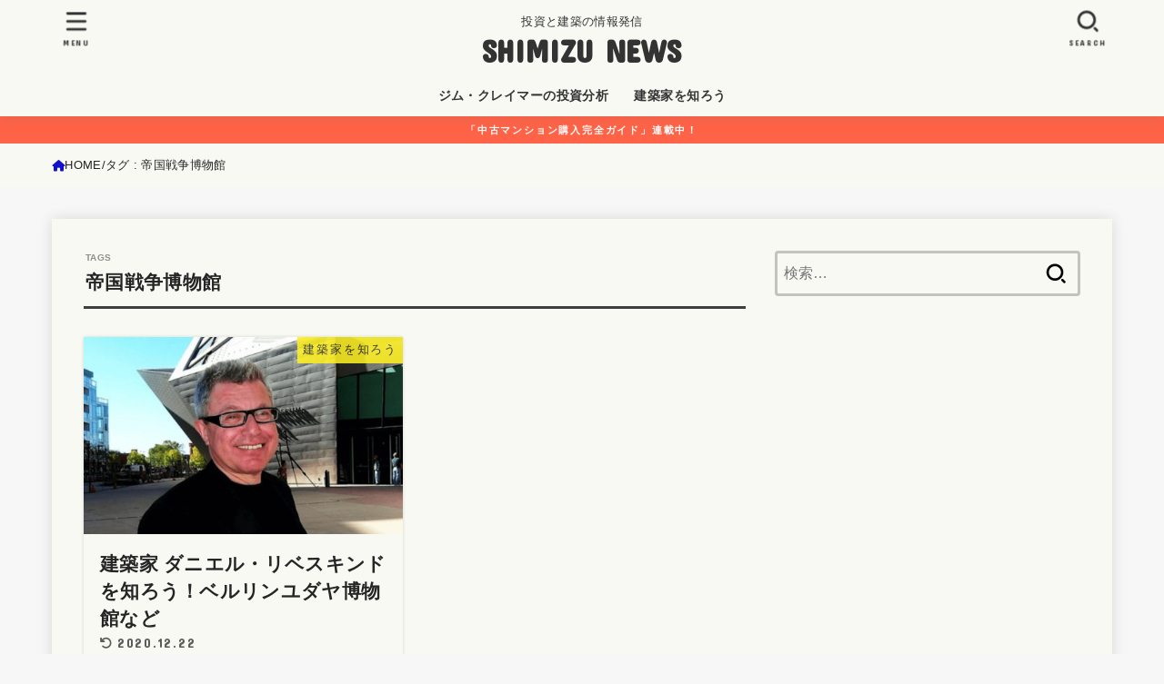

--- FILE ---
content_type: text/html; charset=utf-8
request_url: https://www.google.com/recaptcha/api2/aframe
body_size: 267
content:
<!DOCTYPE HTML><html><head><meta http-equiv="content-type" content="text/html; charset=UTF-8"></head><body><script nonce="a24lgPvZKEoyPdNkzgGFnA">/** Anti-fraud and anti-abuse applications only. See google.com/recaptcha */ try{var clients={'sodar':'https://pagead2.googlesyndication.com/pagead/sodar?'};window.addEventListener("message",function(a){try{if(a.source===window.parent){var b=JSON.parse(a.data);var c=clients[b['id']];if(c){var d=document.createElement('img');d.src=c+b['params']+'&rc='+(localStorage.getItem("rc::a")?sessionStorage.getItem("rc::b"):"");window.document.body.appendChild(d);sessionStorage.setItem("rc::e",parseInt(sessionStorage.getItem("rc::e")||0)+1);localStorage.setItem("rc::h",'1768964197504');}}}catch(b){}});window.parent.postMessage("_grecaptcha_ready", "*");}catch(b){}</script></body></html>

--- FILE ---
content_type: application/javascript; charset=utf-8
request_url: https://fundingchoicesmessages.google.com/f/AGSKWxWJmNnoIawKVNPHyBkpde3s-6R-6kZ4UdV2TboEN6sEzSWDpPAG7oBQaWZvJFWmIPWno2sxfQ9niSvDx-HBG46iCD3HrB1m9HpsASFIWQM1HI8DqLOvO1jTBCQMPQh5hm4kB1KH9Q==?fccs=W251bGwsbnVsbCxudWxsLG51bGwsbnVsbCxudWxsLFsxNzY4OTY0MTk2LDMxMzAwMDAwMF0sbnVsbCxudWxsLG51bGwsW251bGwsWzcsOSw2XSxudWxsLDIsbnVsbCwiZW4iLG51bGwsbnVsbCxudWxsLG51bGwsbnVsbCwzXSwiaHR0cHM6Ly9zdW11a290by5jb20vdGFnLyVFNSVCOCU5RCVFNSU5QiVCRCVFNiU4OCVBNiVFNCVCQSU4OSVFNSU4RCU5QSVFNyU4OSVBOSVFOSVBNCVBOC8iLG51bGwsW1s4LCI5b0VCUi01bXFxbyJdLFs5LCJlbi1VUyJdLFsxOSwiMiJdLFsxNywiWzBdIl0sWzI0LCIiXSxbMjksImZhbHNlIl1dXQ
body_size: 215
content:
if (typeof __googlefc.fcKernelManager.run === 'function') {"use strict";this.default_ContributorServingResponseClientJs=this.default_ContributorServingResponseClientJs||{};(function(_){var window=this;
try{
var qp=function(a){this.A=_.t(a)};_.u(qp,_.J);var rp=function(a){this.A=_.t(a)};_.u(rp,_.J);rp.prototype.getWhitelistStatus=function(){return _.F(this,2)};var sp=function(a){this.A=_.t(a)};_.u(sp,_.J);var tp=_.ed(sp),up=function(a,b,c){this.B=a;this.j=_.A(b,qp,1);this.l=_.A(b,_.Pk,3);this.F=_.A(b,rp,4);a=this.B.location.hostname;this.D=_.Fg(this.j,2)&&_.O(this.j,2)!==""?_.O(this.j,2):a;a=new _.Qg(_.Qk(this.l));this.C=new _.dh(_.q.document,this.D,a);this.console=null;this.o=new _.mp(this.B,c,a)};
up.prototype.run=function(){if(_.O(this.j,3)){var a=this.C,b=_.O(this.j,3),c=_.fh(a),d=new _.Wg;b=_.hg(d,1,b);c=_.C(c,1,b);_.jh(a,c)}else _.gh(this.C,"FCNEC");_.op(this.o,_.A(this.l,_.De,1),this.l.getDefaultConsentRevocationText(),this.l.getDefaultConsentRevocationCloseText(),this.l.getDefaultConsentRevocationAttestationText(),this.D);_.pp(this.o,_.F(this.F,1),this.F.getWhitelistStatus());var e;a=(e=this.B.googlefc)==null?void 0:e.__executeManualDeployment;a!==void 0&&typeof a==="function"&&_.To(this.o.G,
"manualDeploymentApi")};var vp=function(){};vp.prototype.run=function(a,b,c){var d;return _.v(function(e){d=tp(b);(new up(a,d,c)).run();return e.return({})})};_.Tk(7,new vp);
}catch(e){_._DumpException(e)}
}).call(this,this.default_ContributorServingResponseClientJs);
// Google Inc.

//# sourceURL=/_/mss/boq-content-ads-contributor/_/js/k=boq-content-ads-contributor.ContributorServingResponseClientJs.en_US.9oEBR-5mqqo.es5.O/d=1/exm=ad_blocking_detection_executable,kernel_loader,loader_js_executable,web_iab_tcf_v2_signal_executable/ed=1/rs=AJlcJMwtVrnwsvCgvFVyuqXAo8GMo9641A/m=cookie_refresh_executable
__googlefc.fcKernelManager.run('\x5b\x5b\x5b7,\x22\x5b\x5bnull,\\\x22sumukoto.com\\\x22,\\\x22AKsRol8EKWuETX7CCzB15JTDmSR7pt8RVQk8YHgFZIvEo7GxeJQWgCzVxKDxzz1xopFTUFIOj6Rl31eFOSYMvQddnuMKtL_PerXFUm4JQurUNOpKKc4HCp6nNGi0QUXzsNB52wGKH-h9iZCs3dSRNkYGG_tF4O8lIA\\\\u003d\\\\u003d\\\x22\x5d,null,\x5b\x5bnull,null,null,\\\x22https:\/\/fundingchoicesmessages.google.com\/f\/AGSKWxXyrTMEDmQpgHy3xOi2VjpBkldELH5OmEg5cAx6wU_8z_lGUPWcGRD9yY_vdyyjqXXpxd9H0QcnwoC9R4jBcFsiLLYXg7unSaIEWiLABSSsfjXCBkL4khOhNSveZ4qTUm6zH1wd4w\\\\u003d\\\\u003d\\\x22\x5d,null,null,\x5bnull,null,null,\\\x22https:\/\/fundingchoicesmessages.google.com\/el\/AGSKWxXT9Rm3yp-l1Qq5v6dH3YWHgnLBFesKlG8YEKt-iszfv7qjBWsaRSc4kHdy5gw00oXy9SnbDXw8wOx2BhVZO8kGYBd7gLfityeyN3hxddQHGbTTMch30AVUjkyZnGGfMC59vsjHkg\\\\u003d\\\\u003d\\\x22\x5d,null,\x5bnull,\x5b7,9,6\x5d,null,2,null,\\\x22en\\\x22,null,null,null,null,null,3\x5d,null,\\\x22Privacy and cookie settings\\\x22,\\\x22Close\\\x22,null,null,null,\\\x22Managed by Google. Complies with IAB TCF. CMP ID: 300\\\x22\x5d,\x5b2,1\x5d\x5d\x22\x5d\x5d,\x5bnull,null,null,\x22https:\/\/fundingchoicesmessages.google.com\/f\/AGSKWxWWvAsMi41WtqiRiGcXFkInVNYrpvP16L2R-OIuRijmdbtM3Qa8XK7B-kcsCSzz71upkCGB6OfBma9GDagSOFHt6QXUG1t7sygoOxrO84WBk_L7Ah8c1mpCGa55ik4jG1lxbe9-eQ\\u003d\\u003d\x22\x5d\x5d');}

--- FILE ---
content_type: application/javascript; charset=utf-8
request_url: https://fundingchoicesmessages.google.com/f/AGSKWxXJPFZqZpldsBD8J8OyUq_Eu9-cAWyrjVQxfkALmSHSdGzIm3piOnCJ91TD2sFY4RQdbY3f1ZURWp1ZapHO0k7hqzj3T0fzy5odKJuNL0b5bS9ECuuF43PQpSaDBFm7kketcSJgLZQdGumVD7npJTMUn4OhYicvMl7ni88q60Dwl0NbWb4zLkF0uKpE/_/ad-600-/misc/ex_loader._advert1.-karbonn-ad-/ad_bottom.
body_size: -1290
content:
window['f3baaf6f-d848-4f33-9380-b8c7c6d4d78e'] = true;

--- FILE ---
content_type: application/javascript; charset=utf-8;
request_url: https://dalc.valuecommerce.com/app3?p=886893384&_s=https%3A%2F%2Fsumukoto.com%2Ftag%2F%25E5%25B8%259D%25E5%259B%25BD%25E6%2588%25A6%25E4%25BA%2589%25E5%258D%259A%25E7%2589%25A9%25E9%25A4%25A8%2F&vf=iVBORw0KGgoAAAANSUhEUgAAAAMAAAADCAYAAABWKLW%2FAAAAMElEQVQYV2NkFGP4nxHlwPBrwkkGRscQ5v%2B%2Bf0oZaqy6GBg3cnX9j3r2iyFaoIYBAA9gDmnXFOxNAAAAAElFTkSuQmCC
body_size: 1183
content:
vc_linkswitch_callback({"t":"69704064","r":"aXBAZAAIYoQDjlB4CooAHwqKC5bKUA","ub":"aXBAYwAJQVQDjlB4CooCsQqKC%2FCEZg%3D%3D","vcid":"FN55nGAmH5bnn32LbPtTSVyaDwG3V7N7NO9dQKGEpYg0D0YB4KIm3Vyo8ST4raoKK0cRLM3vaCIFwIssS4avMlR5xhY7ZBpWcWiS1hdDteUdbHxZUbc9PZYtcj2efO90","vcpub":"0.549508","www.jtb.co.jp/lookjtb":{"a":"2915989","m":"2214108","g":"63532dca8c"},"p":886893384,"paypaymall.yahoo.co.jp":{"a":"2695956","m":"2201292","g":"d051b19e8c"},"www.jtb.co.jp/kaigai":{"a":"2915989","m":"2214108","g":"63532dca8c"},"s":3563374,"approach.yahoo.co.jp":{"a":"2695956","m":"2201292","g":"d051b19e8c"},"chintai.door.ac":{"a":"2762682","m":"3300660","g":"f6caf65dcd","sp":"utm_source%3Dvaluec%26utm_medium%3Dbanner%26utm_campaign%3Daf"},"door.ac":{"a":"2762682","m":"3300660","g":"f6caf65dcd","sp":"utm_source%3Dvaluec%26utm_medium%3Dbanner%26utm_campaign%3Daf"},"paypaystep.yahoo.co.jp":{"a":"2695956","m":"2201292","g":"d051b19e8c"},"mini-shopping.yahoo.co.jp":{"a":"2695956","m":"2201292","g":"d051b19e8c"},"shopping.geocities.jp":{"a":"2695956","m":"2201292","g":"d051b19e8c"},"l":4,"shopping.yahoo.co.jp":{"a":"2695956","m":"2201292","g":"d051b19e8c"}})